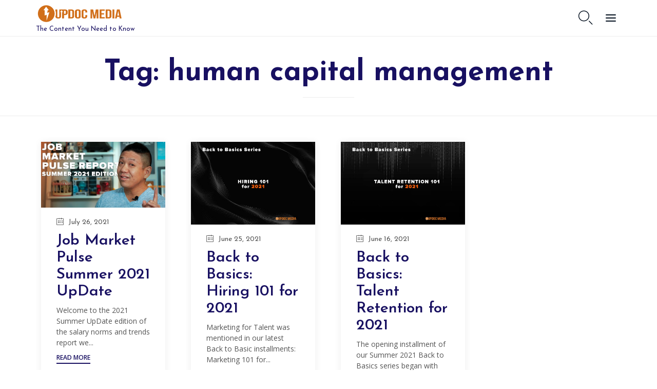

--- FILE ---
content_type: text/css; charset=utf-8
request_url: https://www.updocmedia.com/wp-content/themes/mozo-child/style.css?ver=101a96e136e064ed7d5ba08f8698b78d
body_size: -192
content:
/*
Theme Name: Mozo Child
Author: VamTam
Author URI: https://vamtam.com
Template: mozo
*/



/*

put your child theme styles here


you don't need any @import rules

*/


--- FILE ---
content_type: text/css; charset=utf-8
request_url: https://www.updocmedia.com/wp-content/uploads/bb-plugin/cache/18896-layout-partial.css?ver=b156adb6811024dffdd02607a62f6ed0
body_size: 267
content:
.fl-node-60d62e0874aea.fl-row-full-height > .fl-row-content-wrap, .fl-node-60d62e0874aea.fl-row-custom-height > .fl-row-content-wrap {display: -webkit-box;display: -webkit-flex;display: -ms-flexbox;display: flex;}.fl-node-60d62e0874aea.fl-row-full-height > .fl-row-content-wrap {min-height: 100vh;}.fl-node-60d62e0874aea.fl-row-custom-height > .fl-row-content-wrap {min-height: 0;}.fl-builder-edit .fl-node-60d62e0874aea.fl-row-full-height > .fl-row-content-wrap {min-height: calc( 100vh - 48px );}@media all and (device-width: 768px) and (device-height: 1024px) and (orientation:portrait){.fl-node-60d62e0874aea.fl-row-full-height > .fl-row-content-wrap {min-height: 1024px;}}@media all and (device-width: 1024px) and (device-height: 768px) and (orientation:landscape){.fl-node-60d62e0874aea.fl-row-full-height > .fl-row-content-wrap {min-height: 768px;}}@media screen and (device-aspect-ratio: 40/71) {.fl-node-60d62e0874aea.fl-row-full-height > .fl-row-content-wrap {min-height: 500px;}}.fl-node-60d62e089fc00 {width: 100%;}.fl-node-60d62e1e2d3f6 {width: 24.21%;}.fl-node-60d62e1e2d3fa {width: 51.59%;}.fl-node-60d62e1e2d3fd {width: 24.2%;}.fl-node-60d62e92e4bfd {width: 50%;}.fl-node-60d62e92e4c02 {width: 50%;}.fl-node-60d62fafe8848 {width: 50%;}.fl-node-60d62fafe884e {width: 50%;}.fl-node-60d6300b51423 {width: 50%;}.fl-node-60d6300b51428 {width: 50%;}.fl-node-60d6304da9434 {width: 50%;}.fl-node-60d6304da9438 {width: 50%;}.fl-node-60d630aa6750d {width: 50%;}.fl-node-60d630aa67512 {width: 50%;}.fl-node-60d630b0c9560 {width: 100%;}.fl-node-60d630b757383 {width: 66.74%;}.fl-node-60d630b757387 {width: 33.26%;}.fl-node-60d630bd8effd {width: 100%;}.fl-node-60d631ba278da {width: 50%;}.fl-node-60d631ba278de {width: 50%;}.fl-node-60d6328e61f70 {width: 50%;}.fl-node-60d6328e61f75 {width: 50%;}.fl-node-60d633126b44e {width: 100%;}.fl-node-60d63307dd783 {width: 50%;}.fl-node-60d63307dd788 {width: 50%;}.fl-node-60d6331b94e88 {width: 100%;}.fl-node-60d62e9bdf1cd .fl-photo {text-align: center;}.fl-node-60d62fb6b1a8b .fl-photo {text-align: center;}.fl-node-60d63026e3ada .fl-photo {text-align: center;}.fl-node-60d6307ef01b5 .fl-photo {text-align: center;}.fl-node-60d631ed35f80 .fl-photo {text-align: center;}.fl-node-60d6313da1cc6 .fl-photo {text-align: center;}.fl-node-60d630c8a4fff .fl-photo {text-align: center;}.fl-node-60d6321fdd93d .fl-photo {text-align: center;}.fl-node-60d63380beb36 .fl-photo {text-align: center;}.fl-node-60d6335da28d3 .fl-photo {text-align: center;}

--- FILE ---
content_type: text/css; charset=utf-8
request_url: https://www.updocmedia.com/wp-content/uploads/bb-plugin/cache/18889-layout-partial.css?ver=fca55eaba69f354d2cd66fcd5edce45e
body_size: 205
content:
.fl-node-60ca30cf90e8d.fl-row-full-height > .fl-row-content-wrap, .fl-node-60ca30cf90e8d.fl-row-custom-height > .fl-row-content-wrap {display: -webkit-box;display: -webkit-flex;display: -ms-flexbox;display: flex;}.fl-node-60ca30cf90e8d.fl-row-full-height > .fl-row-content-wrap {min-height: 100vh;}.fl-node-60ca30cf90e8d.fl-row-custom-height > .fl-row-content-wrap {min-height: 0;}.fl-builder-edit .fl-node-60ca30cf90e8d.fl-row-full-height > .fl-row-content-wrap {min-height: calc( 100vh - 48px );}@media all and (device-width: 768px) and (device-height: 1024px) and (orientation:portrait){.fl-node-60ca30cf90e8d.fl-row-full-height > .fl-row-content-wrap {min-height: 1024px;}}@media all and (device-width: 1024px) and (device-height: 768px) and (orientation:landscape){.fl-node-60ca30cf90e8d.fl-row-full-height > .fl-row-content-wrap {min-height: 768px;}}@media screen and (device-aspect-ratio: 40/71) {.fl-node-60ca30cf90e8d.fl-row-full-height > .fl-row-content-wrap {min-height: 500px;}}.fl-node-60ca30cf9cd27 {width: 100%;}.fl-node-60ca3162e7765 {width: 50%;}.fl-node-60ca3162e776c {width: 50%;}.fl-node-60ca31937b8b6 {width: 50%;}.fl-node-60ca31937b8ba {width: 50%;}.fl-node-60ca30f558421 {width: 100%;}.fl-node-60ca321175d15 {width: 100%;}.fl-node-60ca36ba285b7 {width: 58.15%;}.fl-node-60ca36ba285bb {width: 41.85%;}.fl-node-60ca311ca1d49 {width: 100%;}.fl-node-60ca3824ac305 {width: 30%;}.fl-node-60ca3824ac309 {width: 70%;}.fl-node-60ca38b940b35 {width: 50%;}.fl-node-60ca38b940b3a {width: 50%;}.fl-node-60ca38c01673b {width: 50%;}.fl-node-60ca38c01673f {width: 50%;}.fl-node-60ca3174adde8 .fl-photo {text-align: center;}.fl-node-60ca319ac3424 .fl-photo {text-align: center;}.fl-node-60ca367adc08c .fl-separator {border-top:1px solid;margin: auto;}.fl-module-heading .fl-heading {padding: 0 !important;margin: 0 !important;}.fl-node-60ca30f558320.fl-module-heading .fl-heading {text-align: center;}.fl-node-60ca36c16fadc .fl-photo {text-align: center;}.fl-node-60ca4e851da75 .fl-photo {text-align: center;}.fl-node-60ca382b7caa8 .fl-photo {text-align: center;}.fl-node-60ca386bc597e .fl-separator {border-top:1px solid;margin: auto;}.fl-node-60ca37c6b3951 .fl-photo {text-align: center;}.fl-node-60ca37d445dfe .fl-photo {text-align: center;}

--- FILE ---
content_type: text/css; charset=utf-8
request_url: https://www.updocmedia.com/wp-content/themes/mozo/vamtam/assets/css/dist/responsive/wc-small-screen.css?ver=1721860802
body_size: 1826
content:
body.responsive-layout .woocommerce .products.vamtam-wc,body.responsive-layout.woocommerce .products.vamtam-wc{margin-bottom:0}body.responsive-layout .woocommerce .fl-woocommerce-product .products.vamtam-wc .product,body.responsive-layout.woocommerce .fl-woocommerce-product .products.vamtam-wc .product{width:100%;margin:inherit}body.responsive-layout .woocommerce .products.vamtam-wc .product .add_to_cart_button,body.responsive-layout .woocommerce .products.vamtam-wc .product .vamtam-button.product_type_simple,body.responsive-layout.woocommerce .products.vamtam-wc .product .add_to_cart_button,body.responsive-layout.woocommerce .products.vamtam-wc .product .vamtam-button.product_type_simple{opacity:0!important}body.responsive-layout .woocommerce .products.vamtam-wc .product,body.responsive-layout.woocommerce .products.vamtam-wc .product{margin-bottom:10px}body.responsive-layout .woocommerce .products.vamtam-wc .product h5,body.responsive-layout.woocommerce .products.vamtam-wc .product h5{margin-top:10px;font-size:.6em}body.responsive-layout .woocommerce .products.vamtam-wc .product .tagged_as,body.responsive-layout.woocommerce .products.vamtam-wc .product .tagged_as{line-height:.7em;padding-top:3px;padding-bottom:3px}body.responsive-layout .woocommerce .products.vamtam-wc .product .tagged_as a,body.responsive-layout.woocommerce .products.vamtam-wc .product .tagged_as a{font-size:9px}body.responsive-layout .woocommerce .products.vamtam-wc .product .amount,body.responsive-layout.woocommerce .products.vamtam-wc .product .amount{font-size:1.2em}body.responsive-layout .woocommerce .products.vamtam-wc .product:hover,body.responsive-layout.woocommerce .products.vamtam-wc .product:hover{box-shadow:none}body.responsive-layout .woocommerce .products.vamtam-wc .product:hover .product-thumbnail img,body.responsive-layout.woocommerce .products.vamtam-wc .product:hover .product-thumbnail img{transform:none}body.responsive-layout .woocommerce .products.vamtam-wc .product .add_to_cart_button,body.responsive-layout .woocommerce .products.vamtam-wc .product .added_to_cart,body.responsive-layout .woocommerce .products.vamtam-wc .product .ajax_add_to_cart,body.responsive-layout .woocommerce .products.vamtam-wc .product .vamtam-button.product_type_simple,body.responsive-layout.woocommerce .products.vamtam-wc .product .add_to_cart_button,body.responsive-layout.woocommerce .products.vamtam-wc .product .added_to_cart,body.responsive-layout.woocommerce .products.vamtam-wc .product .ajax_add_to_cart,body.responsive-layout.woocommerce .products.vamtam-wc .product .vamtam-button.product_type_simple{opacity:1!important;bottom:3px;margin-left:10px}body.responsive-layout .woocommerce .products.vamtam-wc .product .add_to_cart_button.ajax_add_to_cart,body.responsive-layout .woocommerce .products.vamtam-wc .product .added_to_cart.ajax_add_to_cart,body.responsive-layout .woocommerce .products.vamtam-wc .product .ajax_add_to_cart.ajax_add_to_cart,body.responsive-layout .woocommerce .products.vamtam-wc .product .vamtam-button.product_type_simple.ajax_add_to_cart,body.responsive-layout.woocommerce .products.vamtam-wc .product .add_to_cart_button.ajax_add_to_cart,body.responsive-layout.woocommerce .products.vamtam-wc .product .added_to_cart.ajax_add_to_cart,body.responsive-layout.woocommerce .products.vamtam-wc .product .ajax_add_to_cart.ajax_add_to_cart,body.responsive-layout.woocommerce .products.vamtam-wc .product .vamtam-button.product_type_simple.ajax_add_to_cart{font-size:.1em;width:40px;height:40px;color:rgba(255,255,255,0);text-align:center;overflow:hidden;padding:0}body.responsive-layout .woocommerce .products.vamtam-wc .product .add_to_cart_button.ajax_add_to_cart:before,body.responsive-layout .woocommerce .products.vamtam-wc .product .added_to_cart.ajax_add_to_cart:before,body.responsive-layout .woocommerce .products.vamtam-wc .product .ajax_add_to_cart.ajax_add_to_cart:before,body.responsive-layout .woocommerce .products.vamtam-wc .product .vamtam-button.product_type_simple.ajax_add_to_cart:before,body.responsive-layout.woocommerce .products.vamtam-wc .product .add_to_cart_button.ajax_add_to_cart:before,body.responsive-layout.woocommerce .products.vamtam-wc .product .added_to_cart.ajax_add_to_cart:before,body.responsive-layout.woocommerce .products.vamtam-wc .product .ajax_add_to_cart.ajax_add_to_cart:before,body.responsive-layout.woocommerce .products.vamtam-wc .product .vamtam-button.product_type_simple.ajax_add_to_cart:before{padding:11px;font-family:theme;content:"\e967";font-size:18px;line-height:18px;display:inline-block;color:var(--vamtam-accent-color-1)}body.responsive-layout .woocommerce .products.vamtam-wc .product .add_to_cart_button.ajax_add_to_cart:hover:before,body.responsive-layout .woocommerce .products.vamtam-wc .product .added_to_cart.ajax_add_to_cart:hover:before,body.responsive-layout .woocommerce .products.vamtam-wc .product .ajax_add_to_cart.ajax_add_to_cart:hover:before,body.responsive-layout .woocommerce .products.vamtam-wc .product .vamtam-button.product_type_simple.ajax_add_to_cart:hover:before,body.responsive-layout.woocommerce .products.vamtam-wc .product .add_to_cart_button.ajax_add_to_cart:hover:before,body.responsive-layout.woocommerce .products.vamtam-wc .product .added_to_cart.ajax_add_to_cart:hover:before,body.responsive-layout.woocommerce .products.vamtam-wc .product .ajax_add_to_cart.ajax_add_to_cart:hover:before,body.responsive-layout.woocommerce .products.vamtam-wc .product .vamtam-button.product_type_simple.ajax_add_to_cart:hover:before{color:var(--vamtam-accent-color-5)}body.responsive-layout .woocommerce .products.vamtam-wc .product .add_to_cart_button.added,body.responsive-layout .woocommerce .products.vamtam-wc .product .added_to_cart.added,body.responsive-layout .woocommerce .products.vamtam-wc .product .ajax_add_to_cart.added,body.responsive-layout .woocommerce .products.vamtam-wc .product .vamtam-button.product_type_simple.added,body.responsive-layout.woocommerce .products.vamtam-wc .product .add_to_cart_button.added,body.responsive-layout.woocommerce .products.vamtam-wc .product .added_to_cart.added,body.responsive-layout.woocommerce .products.vamtam-wc .product .ajax_add_to_cart.added,body.responsive-layout.woocommerce .products.vamtam-wc .product .vamtam-button.product_type_simple.added{display:none}body.responsive-layout .woocommerce .products.vamtam-wc .product .categories,body.responsive-layout .woocommerce .products.vamtam-wc .product .price,body.responsive-layout .woocommerce .products.vamtam-wc .product .stock,body.responsive-layout .woocommerce .products.vamtam-wc .product .tagged_as,body.responsive-layout .woocommerce .products.vamtam-wc .product .woocommerce-loop-category__title,body.responsive-layout .woocommerce .products.vamtam-wc .product .woocommerce-loop-product__title,body.responsive-layout.woocommerce .products.vamtam-wc .product .categories,body.responsive-layout.woocommerce .products.vamtam-wc .product .price,body.responsive-layout.woocommerce .products.vamtam-wc .product .stock,body.responsive-layout.woocommerce .products.vamtam-wc .product .tagged_as,body.responsive-layout.woocommerce .products.vamtam-wc .product .woocommerce-loop-category__title,body.responsive-layout.woocommerce .products.vamtam-wc .product .woocommerce-loop-product__title{margin-left:10px;margin-right:10px}body.responsive-layout .woocommerce .products.vamtam-wc .product span.onsale,body.responsive-layout.woocommerce .products.vamtam-wc .product span.onsale{top:10px;left:10px}body.responsive-layout .woocommerce .woocommerce-product-gallery .cbp-nav,body.responsive-layout.woocommerce .woocommerce-product-gallery .cbp-nav{display:none}body.responsive-layout .woocommerce table.cart,body.responsive-layout.woocommerce table.cart{max-width:100%}body.responsive-layout .woocommerce table.cart tr:last-child,body.responsive-layout.woocommerce table.cart tr:last-child{border:none}body.responsive-layout .woocommerce table.cart td.product-thumbnail,body.responsive-layout .woocommerce table.cart th.product-thumbnail,body.responsive-layout.woocommerce table.cart td.product-thumbnail,body.responsive-layout.woocommerce table.cart th.product-thumbnail{display:block}body.responsive-layout .woocommerce table.cart td.product-thumbnail:before,body.responsive-layout .woocommerce table.cart th.product-thumbnail:before,body.responsive-layout.woocommerce table.cart td.product-thumbnail:before,body.responsive-layout.woocommerce table.cart th.product-thumbnail:before{display:none}body.responsive-layout .woocommerce table.cart td.actions,body.responsive-layout.woocommerce table.cart td.actions{text-align:left}body.responsive-layout .woocommerce table.cart td.actions div.coupon,body.responsive-layout.woocommerce table.cart td.actions div.coupon{margin-bottom:1em}body.responsive-layout .woocommerce table.cart td.actions>input[type=submit],body.responsive-layout.woocommerce table.cart td.actions>input[type=submit]{display:block;float:none!important;margin-bottom:1em!important;margin-left:0!important}body.responsive-layout .woocommerce .shipping-calculator-form .country_to_state,body.responsive-layout.woocommerce .shipping-calculator-form .country_to_state{padding:10px}body.responsive-layout .woocommerce .coupon input,body.responsive-layout.woocommerce .coupon input{width:100%;display:block;margin-bottom:10px}body.responsive-layout .woocommerce .cart-collaterals,body.responsive-layout.woocommerce .cart-collaterals{margin-top:30px}body.responsive-layout .woocommerce .cart-collaterals .cart_totals,body.responsive-layout .woocommerce .cart-collaterals .shipping_calculator,body.responsive-layout.woocommerce .cart-collaterals .cart_totals,body.responsive-layout.woocommerce .cart-collaterals .shipping_calculator{float:none;width:100%}body.responsive-layout .woocommerce .cart-collaterals .shipping_calculator,body.responsive-layout.woocommerce .cart-collaterals .shipping_calculator{padding-top:var(--vamtam-vertical-padding)}body.responsive-layout .woocommerce.woocommerce-cart .cart_totals table.shop_table td,body.responsive-layout .woocommerce.woocommerce-cart .cart_totals table.shop_table th,body.responsive-layout.woocommerce.woocommerce-cart .cart_totals table.shop_table td,body.responsive-layout.woocommerce.woocommerce-cart .cart_totals table.shop_table th{width:auto;background:0 0;border-top:0}body.responsive-layout .woocommerce.woocommerce-cart .coupon,body.responsive-layout.woocommerce.woocommerce-cart .coupon{padding:25px}body.responsive-layout .woocommerce .woocommerce-cart-form,body.responsive-layout.woocommerce .woocommerce-cart-form{flex-direction:column}body.responsive-layout .woocommerce .woocommerce-cart-form .vamtam-cart-collaterals,body.responsive-layout .woocommerce .woocommerce-cart-form .vamtam-cart-main,body.responsive-layout.woocommerce .woocommerce-cart-form .vamtam-cart-collaterals,body.responsive-layout.woocommerce .woocommerce-cart-form .vamtam-cart-main{flex-basis:auto;padding-left:0!important}body.responsive-layout .woocommerce #payment button,body.responsive-layout .woocommerce #place_order button,body.responsive-layout.woocommerce #payment button,body.responsive-layout.woocommerce #place_order button{margin-top:15px}body.responsive-layout .woocommerce .woocommerce-cart-form .cross-sells,body.responsive-layout.woocommerce .woocommerce-cart-form .cross-sells{border-bottom:1px solid var(--vamtam-default-line-color)}body.responsive-layout .woocommerce .woocommerce-cart-form .cross-sells>h2,body.responsive-layout.woocommerce .woocommerce-cart-form .cross-sells>h2{margin:10px 0 0 0;padding:20px 0}body.responsive-layout .woocommerce div.product div.images,body.responsive-layout .woocommerce div.product div.summary,body.responsive-layout.woocommerce div.product div.images,body.responsive-layout.woocommerce div.product div.summary{float:none;width:100%;margin-bottom:0}body.responsive-layout .woocommerce div.product p.price,body.responsive-layout.woocommerce div.product p.price{margin:15px 0}body.responsive-layout .woocommerce div.product div.images,body.responsive-layout.woocommerce div.product div.images{margin-bottom:30px}body.responsive-layout .woocommerce div.product div.images .cbp-pagination-item,body.responsive-layout.woocommerce div.product div.images .cbp-pagination-item{max-width:22%;margin-right:3%;margin-top:3%}body.responsive-layout .woocommerce div.product div.images .cbp-pagination-item:nth-child(4n),body.responsive-layout.woocommerce div.product div.images .cbp-pagination-item:nth-child(4n){margin-right:0}body.responsive-layout .woocommerce div.product .woocommerce-tabs,body.responsive-layout.woocommerce div.product .woocommerce-tabs{margin:0}body.responsive-layout .woocommerce div.product .woocommerce-tabs>ul.tabs,body.responsive-layout.woocommerce div.product .woocommerce-tabs>ul.tabs{text-align:left}body.responsive-layout .woocommerce div.product .woocommerce-tabs>ul.tabs li,body.responsive-layout.woocommerce div.product .woocommerce-tabs>ul.tabs li{float:none!important;border:none!important;text-align:center}body.responsive-layout .woocommerce div.product .woocommerce-tabs>ul.tabs li>a,body.responsive-layout.woocommerce div.product .woocommerce-tabs>ul.tabs li>a{font-size:1.1em;margin-right:1em;padding:.4em 0}body.responsive-layout .woocommerce table.cart td,body.responsive-layout .woocommerce table.cart th,body.responsive-layout.woocommerce table.cart td,body.responsive-layout.woocommerce table.cart th{border-color:var(--vamtam-default-line-color);font-size:12px;padding:5px 10px}body.responsive-layout .woocommerce table.cart td a,body.responsive-layout .woocommerce table.cart th a,body.responsive-layout.woocommerce table.cart td a,body.responsive-layout.woocommerce table.cart th a{font-size:12px}body.responsive-layout .woocommerce table.cart td:first-child,body.responsive-layout .woocommerce table.cart th:first-child,body.responsive-layout.woocommerce table.cart td:first-child,body.responsive-layout.woocommerce table.cart th:first-child{border:none;padding-bottom:0}body.responsive-layout .woocommerce table.cart td #quantity input.qty,body.responsive-layout .woocommerce table.cart td .quantity input.qty,body.responsive-layout .woocommerce table.cart th #quantity input.qty,body.responsive-layout .woocommerce table.cart th .quantity input.qty,body.responsive-layout.woocommerce table.cart td #quantity input.qty,body.responsive-layout.woocommerce table.cart td .quantity input.qty,body.responsive-layout.woocommerce table.cart th #quantity input.qty,body.responsive-layout.woocommerce table.cart th .quantity input.qty{width:60px}body.responsive-layout .woocommerce .comment-form-author,body.responsive-layout .woocommerce .comment-form-email,body.responsive-layout.woocommerce .comment-form-author,body.responsive-layout.woocommerce .comment-form-email{width:100%;display:block}body.responsive-layout .woocommerce .comment-form-email,body.responsive-layout.woocommerce .comment-form-email{float:none}body.responsive-layout .woocommerce .woocommerce-message,body.responsive-layout.woocommerce .woocommerce-message{line-height:1.5em}body.responsive-layout .woocommerce.woocommerce-cart .woocommerce-billing-fields,body.responsive-layout .woocommerce.woocommerce-checkout .woocommerce-billing-fields,body.responsive-layout.woocommerce.woocommerce-cart .woocommerce-billing-fields,body.responsive-layout.woocommerce.woocommerce-checkout .woocommerce-billing-fields{padding-top:0}body.responsive-layout .woocommerce.woocommerce-cart #sub-header header.page-header,body.responsive-layout .woocommerce.woocommerce-checkout #sub-header header.page-header,body.responsive-layout.woocommerce.woocommerce-cart #sub-header header.page-header,body.responsive-layout.woocommerce.woocommerce-checkout #sub-header header.page-header{padding:0}body.responsive-layout .woocommerce.woocommerce-cart .page-header h1,body.responsive-layout .woocommerce.woocommerce-checkout .page-header h1,body.responsive-layout.woocommerce.woocommerce-cart .page-header h1,body.responsive-layout.woocommerce.woocommerce-checkout .page-header h1{padding:0;width:100%}body.responsive-layout .woocommerce.woocommerce-cart .meta-header .meta-header-inside,body.responsive-layout .woocommerce.woocommerce-checkout .meta-header .meta-header-inside,body.responsive-layout.woocommerce.woocommerce-cart .meta-header .meta-header-inside,body.responsive-layout.woocommerce.woocommerce-checkout .meta-header .meta-header-inside{padding:20px 0}body.responsive-layout .woocommerce.woocommerce-cart .col-2,body.responsive-layout .woocommerce.woocommerce-checkout .col-2,body.responsive-layout.woocommerce.woocommerce-cart .col-2,body.responsive-layout.woocommerce.woocommerce-checkout .col-2{margin-top:40px}body.responsive-layout .woocommerce.woocommerce-cart .checkout-breadcrumb,body.responsive-layout .woocommerce.woocommerce-checkout .checkout-breadcrumb,body.responsive-layout.woocommerce.woocommerce-cart .checkout-breadcrumb,body.responsive-layout.woocommerce.woocommerce-checkout .checkout-breadcrumb{font-size:30%}body.responsive-layout .woocommerce.woocommerce-cart .checkout-breadcrumb .icon.shortcode,body.responsive-layout .woocommerce.woocommerce-checkout .checkout-breadcrumb .icon.shortcode,body.responsive-layout.woocommerce.woocommerce-cart .checkout-breadcrumb .icon.shortcode,body.responsive-layout.woocommerce.woocommerce-checkout .checkout-breadcrumb .icon.shortcode{font-size:14px;padding:0 5px 0 5px}body.responsive-layout .woocommerce.woocommerce-cart .page-header h1 a,body.responsive-layout .woocommerce.woocommerce-cart .page-header h1 span,body.responsive-layout .woocommerce.woocommerce-checkout .page-header h1 a,body.responsive-layout .woocommerce.woocommerce-checkout .page-header h1 span,body.responsive-layout.woocommerce.woocommerce-cart .page-header h1 a,body.responsive-layout.woocommerce.woocommerce-cart .page-header h1 span,body.responsive-layout.woocommerce.woocommerce-checkout .page-header h1 a,body.responsive-layout.woocommerce.woocommerce-checkout .page-header h1 span{font-size:14px;line-height:2em;display:inline-block}body.responsive-layout .woocommerce .summary .product_meta,body.responsive-layout .woocommerce .summary form.cart,body.responsive-layout .woocommerce .summary>div,body.responsive-layout.woocommerce .summary .product_meta,body.responsive-layout.woocommerce .summary form.cart,body.responsive-layout.woocommerce .summary>div{padding-left:0!important}body.responsive-layout .woocommerce .summary .product_meta,body.responsive-layout.woocommerce .summary .product_meta{margin:0!important}body.responsive-layout .woocommerce .woocommerce-result-count,body.responsive-layout.woocommerce .woocommerce-result-count{float:none;margin-top:0}body.responsive-layout .woocommerce .woocommerce-ordering,body.responsive-layout.woocommerce .woocommerce-ordering{float:none;margin-bottom:30px}body.responsive-layout .woocommerce .widget_shopping_cart .widget_shopping_cart_content .buttons a.button,body.responsive-layout.woocommerce .widget_shopping_cart .widget_shopping_cart_content .buttons a.button{float:left;clear:both}body.responsive-layout .woocommerce.woocommerce ul.products.columns-1 li.product,body.responsive-layout .woocommerce.woocommerce-page ul.products.columns-1 li.product,body.responsive-layout.woocommerce.woocommerce ul.products.columns-1 li.product,body.responsive-layout.woocommerce.woocommerce-page ul.products.columns-1 li.product{width:100%!important;margin-right:0!important}body.responsive-layout.woocommerce-cart #main-footer,body.responsive-layout.woocommerce-checkout #main-footer{padding-top:0}

--- FILE ---
content_type: text/javascript; charset=utf-8
request_url: https://api.getdrip.com/client/events/visit?drip_account_id=2623261&referrer=&url=https%3A%2F%2Fwww.updocmedia.com%2Ftag%2Fhuman-capital-management%2F&domain=www.updocmedia.com&time_zone=UTC&enable_third_party_cookies=f&callback=Drip_598451011
body_size: -181
content:
Drip_598451011({ success: true, visitor_uuid: "05d3618c4dfd498eaf0ed685a670d294" });

--- FILE ---
content_type: application/javascript
request_url: https://tag.getdrip.com/2623261.js
body_size: 729
content:
/* 1c27e6933597fec9fcac4d744c6840d58897adf1 / 2026-01-16 23:17:31 +0000 */

if (window._dcfg && window._dcfg.account_uid) {
  console.error(`Double Drip script detected. Account '2623261' is overwriting account '${window._dcfg.account_uid}'.`);
}

var _dcq = _dcq || [];
var _dcs = _dcs || {};
_dcs.account = '2623261';
window._dcfg = {"account_id":173665,"account_uid":2623261,"success":true,"env":"production","url":"updocmedia.com","domain":"updocmedia.com","enable_third_party_cookies":false,"eu_consent_check_timezone":false,"pond_id":"drip-production","campaigns":[{"id":398148,"public_id":564259628}],"forms":[{"account_id":173665,"blacklisted_urls":"","button_text":"Sign Up","description":"If you liked the content today, be sure keep up to date with our latest blogs, videos, and industry reports. Join the community by signing up with your EMAIL below:","headline":"Join the UpDoc Community!","hide_on_mobile":false,"id":176380,"is_blacklist_enabled":false,"is_whitelist_enabled":false,"is_widget_enabled":false,"public_id":70251447,"teaser":null,"submit_text":"Submitting...","whitelisted_urls":"","blacklist":[],"whitelist":[]}],"goals":[],"url_triggers":[],"product_triggers":[{"trigger_type":"viewed_product"}],"enable_session_tracking":false};

  (function() {
    var dc = document.createElement('script');
    dc.type = 'text/javascript'; dc.async = true;
    dc.src = '//tag.getdrip.com/client.js';
    var s = document.getElementsByTagName('script')[0];
    s.parentNode.insertBefore(dc, s);
  })();



--- FILE ---
content_type: text/javascript; charset=utf-8
request_url: https://api.getdrip.com/client/track?url=https%3A%2F%2Fwww.updocmedia.com%2Ftag%2Fhuman-capital-management%2F&visitor_uuid=05d3618c4dfd498eaf0ed685a670d294&_action=Visited%20a%20page&source=drip&drip_account_id=2623261&callback=Drip_413010651
body_size: -166
content:
Drip_413010651({ success: true, visitor_uuid: "05d3618c4dfd498eaf0ed685a670d294", anonymous: true });